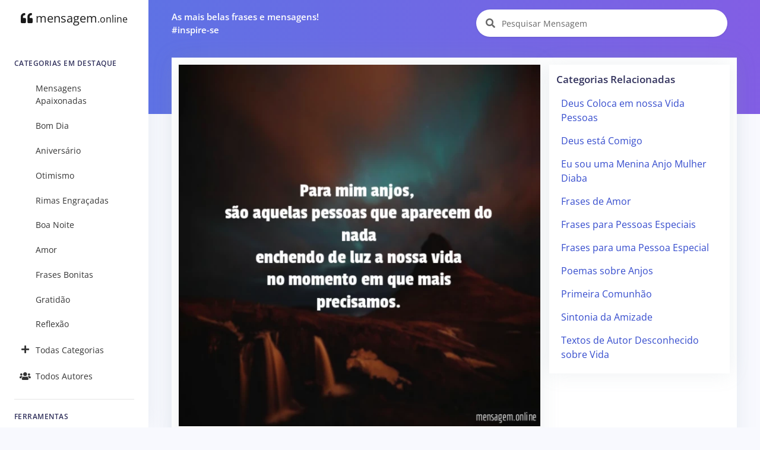

--- FILE ---
content_type: text/html; charset=UTF-8
request_url: https://mensagem.online/52189-para-mim-anjos
body_size: 7224
content:
<!DOCTYPE html>
<html lang="pt-br">

<head>
  <meta charset="ISO-8859-1">
  <meta name="viewport" content="width=device-width, initial-scale=1.0">
  <meta http-equiv="X-UA-Compatible" content="ie=edge">
  <meta name="description" content="Anjos que Permanecem em Nossas Vidas. Para mim anjos, 
são aquelas pessoas que aparecem do nada
enchendo de luz a nossa vida
no momento em que mais precisamos. - Sueli Matochi">
  <meta name="keywords" content="Mensagem, Mensagens, Frase, Frases, Pensamentos, Citações, Poemas, Autores, Pensadores, Famosos, Anjos que Permanecem em Nossas Vidas, Sueli Matochi">
  <meta name="csrf-token" content="N74MSNz4MJK2RiZPnAD6b4Pa40ucO6WQqpRm5tMA">
  <meta name="theme-color" content="#5E72E4" />
  <meta property="og:site_name" content="mensagem.online">
<meta property="og:url" content="https://mensagem.online/52189-para-mim-anjos">
<meta property="og:locale" content="pt_BR">
<meta property="twitter:site" content="https://mensagem.online/52189-para-mim-anjos">
<meta property="og:title" content="Para mim anjos">
<meta property="twitter:title" content="Para mim anjos">
<meta property="og:description" content="Para mim anjos, 
são aquelas pessoas que aparecem do nada
enchendo de luz a nossa vida
no momento em que mais precisamos.">
<meta property="twitter:description" content="Para mim anjos, 
são aquelas pessoas que aparecem do nada
enchendo de luz a nossa vida
no momento em que mais precisamos.">
<meta property="og:type" content="image/jpeg">
<meta property="og:image" content="https://mensagem.online/images/para-mim-anjos.jpg">
<meta property="og:image:width" content="640">
<meta property="og:image:height" content="640">
<meta property="twitter:card" content="summary_large_image">
<meta property="twitter:image" content="https://mensagem.online/images/para-mim-anjos.jpg">
<meta property="twitter:label1" content="Autor: ">
<meta property="twitter:data" content="Sueli Matochi">
  <title>ANJOS QUE PERMANECEM EM NOSSAS VIDAS - Para mim anjos</title>
  <link rel="canonical" href="https://mensagem.online/52189-para-mim-anjos">
  <link rel="icon" href="https://mensagem.online/favicon.ico">
  <link rel="apple-touch-icon" sizes="32x32" href="https://mensagem.online/favicon.ico">
  <link rel="preconnect" href="https://pagead2.googlesyndication.com">
  <link rel="preconnect" href="https://googleads.g.doubleclick.net">
  <link rel="preconnect" href="https://scripts.cleverwebserver.com">
  <link rel="preconnect" href="https://ui.cleverwebserver.com">
  <link rel="preconnect" href="https://lp.cleverwebserver.com">
  <link rel="preconnect" href="https://sender.clevernt.com">
  <link rel="preconnect" href="https://call.cleverwebserver.com">
  <link rel="preconnect" href="https://tpc.googlesyndication.com">
  <link rel="preconnect" href="https://www.google.com">
  <link rel="preconnect" href="https://www.google-analytics.com">
  <link rel="stylesheet" type="text/css" href="https://mensagem.online/css/argon.purify.css" media="all">
<link rel="stylesheet" type="text/css" href="https://mensagem.online/css/font.min.css" media="all">
<style>
    .tags{text-transform:lowercase;font-size:.95rem;padding:.3rem;white-space:nowrap;display:inline-block}a{color:#344bcd}br{line-height:2.5rem}h1.card-title{font-size:1.25rem!important}h2.card-title{font-size:1.15rem!important}.card{border:0!important;box-shadow:0 0 2rem 0 rgba(136,152,170,.15)}.card-body{padding:0.75rem!important}.card-footer{padding:.5rem}.navbar-search .form-control{width:380px}.input-group-alternative{border:0!important;background-color:white!important}.card-title a{color:#32325d!important}.card-columns>.card{position:inherit}.card-columns{column-gap:.75rem}.source{display:block;margin-top:1rem;font-size:1rem}.rgba-black-light{background-color:rgba(0,0,0,.6)!important}.carousel-caption h3{color:#fff!important}.bt-x-twitter,.bt-x-twitter:hover{background-color:#fff;color:#000;border:1px solid #000}.bt-facebook,.bt-facebook:hover{background-color:#fff;color:#3b5998;border:1px solid #3b5998}.bt-download,.bt-download:hover{background-color:#fff;color:#666;border:1px solid #666}.bt-whatsapp,.bt-whatsapp:hover{background-color:#fff;color:#4dc247;border:1px solid #4dc247}.bt-pinterest,.bt-pinterest:hover{background-color:#fff;color:#cb2027;border:1px solid #cb2027}.bt-copy,.bt-copy:hover{background-color:#fff;color:#fb6340;border:1px solid #fb6340}.btn-icon-only{margin:0.25rem!important}.list-group-item{border:none}.nav-link{color:rgba(0,0,0,.8)!important}#alphabet a{font-size:.85rem;margin:0;padding:5px;min-width:35px}.card{border-radius:0}.card-deck{display:grid;grid-template-columns:repeat(auto-fit,minmax(250px,1fr));grid-gap:.5rem}.card-img-overlay{padding-left:.35rem}@media only screen and (max-width:1200px){.card-columns{column-count:2!important}}@media only screen and (max-width:992px){.card-columns{column-count:2!important;column-gap:.5rem}.col{padding-left:5px!important;padding-right:5px!important}.card-body{padding:0.5rem!important}}@media only screen and (max-width:768px){.card-columns{column-count:2!important}.list-group-item{width:100%!important}}@media only screen and (max-width:576px){.card-columns{column-count:1!important}}
</style>    <script async src="https://pagead2.googlesyndication.com/pagead/js/adsbygoogle.js?client=ca-pub-7552625497055130" crossorigin="anonymous" type="344d0238fa6c41ad69bcc546-text/javascript"></script>
  </head>

<body>
  <nav class="navbar navbar-vertical fixed-left navbar-expand-md navbar-light bg-white" id="sidenav-main">
    <div class="container-fluid">
        <!-- Toggler -->
        <button class="navbar-toggler" type="button" data-toggle="collapse" data-target="#sidenav-collapse-main" aria-controls="sidenav-main" aria-expanded="false" aria-label="Toggle navigation" onclick="if (!window.__cfRLUnblockHandlers) return false; displayMenu(event)" data-cf-modified-344d0238fa6c41ad69bcc546-="">
            <span class="navbar-toggler-icon"></span>
        </button>
        <!-- Brand -->
        <a class="navbar-brand pt-0" href="https://www.mensagem.online">
            <i class="fa fa-quote-left"></i>
            mensagem<small>.online</small>
        </a>
        <!-- Collapse -->
        <div class="collapse navbar-collapse" id="sidenav-collapse-main">
            <!-- Form -->
            <form class="mt-4 mb-3 d-md-none" action="https://www.mensagem.online/busca/mensagem" method="get" role="search">
                <div class="input-group input-group-rounded input-group-merge">
                    <input type="search" id="text-min" name="text" value="" class="form-control form-control-rounded form-control-prepended" placeholder="Pesquisar Mensagem" aria-label="Pesquisar Mensagem">
                    <div class="input-group-prepend">
                        <div class="input-group-text">
                            <span class="fa fa-search"></span>
                        </div>
                    </div>
                </div>
            </form>
            <!-- Navigation -->
            <h6 class="navbar-heading">Categorias em Destaque</h6>
            <ul class="navbar-nav">
                                                <li class="nav-item">
                    <a class="nav-link" href="https://www.mensagem.online/categoria/mensagens-apaixonadas"><i class="text-center 2025-02-26 11:32:13"></i>Mensagens Apaixonadas</a>
                </li>
                                <li class="nav-item">
                    <a class="nav-link" href="https://www.mensagem.online/categoria/bom-dia"><i class="text-center 2025-02-26 09:12:26"></i>Bom Dia</a>
                </li>
                                <li class="nav-item">
                    <a class="nav-link" href="https://www.mensagem.online/categoria/aniversario"><i class="text-center 2025-02-26 07:48:54"></i>Aniversário</a>
                </li>
                                <li class="nav-item">
                    <a class="nav-link" href="https://www.mensagem.online/categoria/otimismo"><i class="text-center 2025-02-26 09:26:43"></i>Otimismo</a>
                </li>
                                <li class="nav-item">
                    <a class="nav-link" href="https://www.mensagem.online/categoria/rimas-engracadas"><i class="text-center 2025-02-26 10:29:04"></i>Rimas Engraçadas</a>
                </li>
                                <li class="nav-item">
                    <a class="nav-link" href="https://www.mensagem.online/categoria/boa-noite"><i class="text-center 2025-02-26 11:47:25"></i>Boa Noite</a>
                </li>
                                <li class="nav-item">
                    <a class="nav-link" href="https://www.mensagem.online/categoria/amor"><i class="text-center 2025-02-26 11:41:20"></i>Amor</a>
                </li>
                                <li class="nav-item">
                    <a class="nav-link" href="https://www.mensagem.online/categoria/frases-bonitas"><i class="text-center 2025-02-26 11:42:33"></i>Frases Bonitas</a>
                </li>
                                <li class="nav-item">
                    <a class="nav-link" href="https://www.mensagem.online/categoria/gratidao"><i class="text-center 2025-02-26 10:04:04"></i>Gratidão</a>
                </li>
                                <li class="nav-item">
                    <a class="nav-link" href="https://www.mensagem.online/categoria/reflexao"><i class="text-center 2025-02-26 10:10:10"></i>Reflexão</a>
                </li>
                                                <li class="nav-item">
                    <a class="nav-link" href="https://www.mensagem.online/categorias/todas"><i class="text-center fa fa-plus"></i>Todas Categorias</a>
                </li>
                <li class="nav-item">
                    <a class="nav-link" href="https://www.mensagem.online/autores/todos"><i class="text-center fa fa-users"></i>Todos Autores</a>
                </li>
            </ul>
            <!-- Divider -->
            <hr class="my-3">
            <!-- Heading -->
            <h6 class="navbar-heading">Ferramentas</h6>
            <!-- Navigation -->
            <ul class="navbar-nav mb-md-3">
                <li class="nav-item">
                    <a class="nav-link" href="https://www.mensagem.online/busca/mensagem"><i class="text-center fa fa-search"></i>Pesquisar Mensagens</a>
                </li>
            </ul>
        </div>
    </div>
</nav>  <div class="main-content">
    <nav class="navbar navbar-top navbar-expand-md navbar-dark" id="navbar-main">
  <div class="container-fluid">
    <!-- Brand -->
    <a class="h4 mb-0 text-white d-none d-lg-inline-block" href="#">As mais belas frases e mensagens!</br>#inspire-se</a>
    <!-- Form -->
    <form class="navbar-search navbar-search-light form-inline mr-3 d-none d-md-flex ml-lg-auto" action="https://www.mensagem.online/busca/mensagem" method="get" role="search">
      <div class="form-group mb-0">
        <div class="input-group input-group-alternative">
          <div class="input-group-prepend">
            <span class="input-group-text"><i class="fa fa-search"></i></span>
          </div>
          <label for="search"></label>
          <input type="search" class="form-control" id="search-top" name="text" value="" placeholder="Pesquisar Mensagem" aria-label="Pesquisar Mensagem">
        </div>
      </div>
    </form>
  </div>
</nav>    <div class="header bg-gradient-primary pb-7 pt-4 pt-md-7">
          </div>
    <div class="container-fluid mt--7">
      
<div class="row">
  <div class="col">
    <!-- Form -->
    <form class="mt-4 mb-3 d-md-none" action="https://mensagem.online/busca/mensagem" method="get" role="search">
      <div class="input-group input-group-alternative">
        <div class="input-group-prepend">
          <span class="input-group-text"><i class="fa fa-search"></i></span>
        </div>
        <label for="search"></label>
        <input type="search" class="form-control" id="search" name="text" value="" placeholder="Pesquisar Mensagem" aria-label="Pesquisar Mensagem">
      </div>
    </form>
  </div>
</div>
<div class="row">
  <div class="col">
    <div class="card shadow">
      <div class="card-body">
        <div class="row">
          <div class="col-xl-8 col-lg-12">
            <div class="card mb-2" id="card-52189" data-url="https://mensagem.online/52189-para-mim-anjos">
                            <a rel="noreferrer noopener" aria-label="Fazer o Download" href="https://mensagem.online/images/para-mim-anjos.jpg" download>
                <picture>
                                    <source srcset="https://mensagem.online/images/para-mim-anjos.webp 1x" type="image/webp">
                                    <source srcset="https://mensagem.online/images/para-mim-anjos.jpg 1x" type="image/jpeg">
                  <img src="https://mensagem.online/images/para-mim-anjos.jpg" alt="Para mim anjos" class="img-fluid" width="640" height="640">
                </picture>
              </a>
                            <div class="card-body">
                <h1 class="card-title">
                  <a href="https://mensagem.online/52189-para-mim-anjos" id="title-52189">Para mim anjos</a>
                </h1>
                <p class="card-text" id="text-52189">Para mim anjos, <br />
são aquelas pessoas que aparecem do nada<br />
enchendo de luz a nossa vida<br />
no momento em que mais precisamos.</p>
                                <a class="tags" href="https://mensagem.online/tag/gravidez">#gravidez</a><a class="tags" href="https://mensagem.online/tag/poema">#poema</a><a class="tags" href="https://mensagem.online/tag/anjos">#anjos</a><a class="tags" href="https://mensagem.online/tag/suelimatochi">#suelimatochi</a><a class="tags" href="https://mensagem.online/tag/permanecem">#permanecem</a><a class="tags" href="https://mensagem.online/tag/vidas">#vidas</a>                                                <small class="float-right"><i class="fa fa-eye"></i> 1.4K</small>
                              </div>
              <div class="card-footer">
                <div class="text-center">
                  <a target="_blank" rel="noreferrer noopener" title="Compartilhar no X (ex-Twitter)" aria-label="Compartilhar no X (ex-Twitter)" href="https://twitter.com/intent/tweet?text=Para mim anjos, 
são aquelas pessoas que aparecem do nada
enchendo de luz a nossa vida
no momento em que mais precisamos.&amp;hashtags=gravidez,poema,anjos,suelimatochi,permanecem,vidas&amp;url=https://mensagem.online/52189" class="btn btn-icon-only rounded-circle bt-x-twitter twitter-share-button">
  <i class="fab"><svg xmlns="http://www.w3.org/2000/svg" height="14" width="14" viewBox="0 -64 512 512"><path opacity="1" fill="#1E3050" d="M389.2 48h70.6L305.6 224.2 487 464H345L233.7 318.6 106.5 464H35.8L200.7 275.5 26.8 48H172.4L272.9 180.9 389.2 48zM364.4 421.8h39.1L151.1 88h-42L364.4 421.8z"/></svg></i>
</a>
<a target="_blank" rel="noreferrer noopener" title="Compartilhar no Facebook" aria-label="Compartilhar no Facebook" href="https://www.facebook.com/sharer/sharer.php?u=https://mensagem.online/52189-para-mim-anjos&amp;display=popup" class="btn btn-icon-only rounded-circle bt-facebook">
  <i class="fab fa-facebook-f"></i>
</a>
<a rel="noreferrer noopener" title="Compartilhar no Whatsapp" aria-label="Compartilhar no Whatsapp" target="_blank" href="https://api.whatsapp.com/send?text=Para mim anjos, 
são aquelas pessoas que aparecem do nada
enchendo de luz a nossa vida
no momento em que mais precisamos. =&gt; https://mensagem.online/52189" class="btn btn-icon-only rounded-circle bt-whatsapp">
  <i class="fab fa-whatsapp"></i>
</a>
<a rel="noreferrer noopener" title="Compartilhar no Pinterest" aria-label="Compartilhar no Pinterest" target="_blank" href="https://pinterest.com/pin/create/button/?url=https://mensagem.online/52189-para-mim-anjos&amp;media=para-mim-anjos.webp&amp;description=Para mim anjos" class="btn btn-icon-only rounded-circle bt-pinterest">
  <i class="fab fa-pinterest-p"></i>
</a>
<a rel="noreferrer noopener" title="Download da Imagem" aria-label="Download da Imagem" target="_blank" href="https://mensagem.online/images/para-mim-anjos.jpg" class="btn btn-icon-only rounded-circle bt-download" download>
  <i class="fa fa-download"></i>
</a>
<a rel="noreferrer noopener" title="Copiar o Texto" aria-label="Copiar o Texto" role="button" onclick="if (!window.__cfRLUnblockHandlers) return false; copyText(52189)" class="btn btn-icon-only rounded-circle bt-copy text-warning" data-cf-modified-344d0238fa6c41ad69bcc546-="">
  <i class="far fa-copy" id="copy-52189"></i>
</a>
                </div>
                                <small class="source">Autor: <a href="https://mensagem.online/autor/sueli-matochi">Sueli Matochi</a></small>
                                                <input type="hidden" id="category" value="anjos-que-permanecem-em-nossas-vidas">
                <small class="source">Categoria: <a href="https://mensagem.online/categoria/anjos-que-permanecem-em-nossas-vidas">Anjos que Permanecem em Nossas Vidas</a></small>
                                              </div>
            </div>
          </div>
          <div class="col-xl-4 col-lg-12 pl-xl-0">
            <div class="card mb-3" id="div-related-categories" style="display: none;">
              <div class="card-body">
                <div class="card-title mb-0">
                  <h3>Categorias Relacionadas</h3>
                </div>
                <div class="list-group" id="related-categories"></div>
              </div>
            </div>
            <div>
              <!-- Display - Vertical -->
<ins class="adsbygoogle"
     style="display:block"
     data-ad-client="ca-pub-7552625497055130"
     data-ad-slot="3898875110"
     data-ad-format="auto"
     data-full-width-responsive="true"></ins>
<script type="344d0238fa6c41ad69bcc546-text/javascript">
     (adsbygoogle = window.adsbygoogle || []).push({});
</script>            </div>
          </div>
        </div>
      </div>
    </div>
  </div>
</div>
      <!-- Dark table -->
<div class="row mt-3">
  <div class="col">
    <div class="card bg-primary shadow">
      <div class="card-header bg-transparent border-0">
        <h3 class="text-white mb-0">Mensagens Relacionadas</h3>
      </div>
      <div class="card-body">
                <div class="card-columns">
          <div class="card" id="card-52170" data-url="https://mensagem.online/52170-muitas-pessoas-passam-pelas-nossas-vidas-como-anjos">
    <div class="card-body">
        <h2 class="card-title">
      <a aria-label="Muitas pessoas passam pelas nossas vidas como anjos" href="https://mensagem.online/52170-muitas-pessoas-passam-pelas-nossas-vidas-como-anjos" rel="noopener" id="title-52170">Muitas pessoas passam pelas nossas vidas como anjos</a>
    </h2>
        <p class="card-text" id="text-52170">
      Muitas pessoas passam pelas nossas vidas como anjos. Afinal tem gente que é anjo! Não é difícil identificar pessoas anjos, elas têm o sorriso estampado na face, possuem fé e quando nos abraçam com o c…
          <p>
      <a href="https://mensagem.online/52170-muitas-pessoas-passam-pelas-nossas-vidas-como-anjos" rel="noopener"> (…Continue Lendo…)</a>
    </p>
        </p>
        <a class="tags" href="https://mensagem.online/tag/adrianaaraujoleal">#adrianaaraujoleal</a><a class="tags" href="https://mensagem.online/tag/permanecem">#permanecem</a><a class="tags" href="https://mensagem.online/tag/passam">#passam</a><a class="tags" href="https://mensagem.online/tag/pessoas">#pessoas</a><a class="tags" href="https://mensagem.online/tag/anjos">#anjos</a><a class="tags" href="https://mensagem.online/tag/vidas">#vidas</a>      </div>
  <div class="card-footer text-center">
    <a target="_blank" rel="noreferrer noopener" title="Compartilhar no X (ex-Twitter)" aria-label="Compartilhar no X (ex-Twitter)" href="https://twitter.com/intent/tweet?text=Muitas pessoas passam pelas nossas vidas como anjos. Afinal tem gente que é anjo! Não é difícil identificar pessoas anjos, elas têm o sorriso estampado na face, possuem fé e quando nos abraçam com o coração, nos envolvem com uma luz que nos trazem segurança, felicidade, calmaria, ternura… estou rodeada de amigos ANJOS! &amp;url=https://mensagem.online/52170" class="btn btn-icon-only rounded-circle bt-x-twitter twitter-share-button">
  <i class="fab"><svg xmlns="http://www.w3.org/2000/svg" height="14" width="14" viewBox="0 -64 512 512"><path opacity="1" fill="#1E3050" d="M389.2 48h70.6L305.6 224.2 487 464H345L233.7 318.6 106.5 464H35.8L200.7 275.5 26.8 48H172.4L272.9 180.9 389.2 48zM364.4 421.8h39.1L151.1 88h-42L364.4 421.8z"/></svg></i>
</a>
<a target="_blank" rel="noreferrer noopener" title="Compartilhar no Facebook" aria-label="Compartilhar no Facebook" href="https://www.facebook.com/sharer/sharer.php?u=https://mensagem.online/52170-muitas-pessoas-passam-pelas-nossas-vidas-como-anjos&amp;display=popup" class="btn btn-icon-only rounded-circle bt-facebook">
  <i class="fab fa-facebook-f"></i>
</a>
<a rel="noreferrer noopener" title="Compartilhar no Whatsapp" aria-label="Compartilhar no Whatsapp" target="_blank" href="https://api.whatsapp.com/send?text=Muitas pessoas passam pelas nossas vidas como anjos. Afinal tem gente que é anjo! Não é difícil identificar pessoas anjos, elas têm o sorriso estampado na face, possuem fé e quando nos abraçam com o coração, nos envolvem com uma luz que nos trazem segurança, felicidade, calmaria, ternura… estou rodeada de amigos ANJOS!  =&gt; https://mensagem.online/52170" class="btn btn-icon-only rounded-circle bt-whatsapp">
  <i class="fab fa-whatsapp"></i>
</a>
<a rel="noreferrer noopener" title="Compartilhar no Pinterest" aria-label="Compartilhar no Pinterest" target="_blank" href="https://pinterest.com/pin/create/button/?url=https://mensagem.online/52170-muitas-pessoas-passam-pelas-nossas-vidas-como-anjos&amp;media=&amp;description=Muitas pessoas passam pelas nossas vidas como anjos" class="btn btn-icon-only rounded-circle bt-pinterest">
  <i class="fab fa-pinterest-p"></i>
</a>
  </div>
</div>
<div class="card" id="card-52192" data-url="https://mensagem.online/52192-os-anjos-de-deus-sempre-farao-parte-de-nossas-vidas">
    <a href="https://mensagem.online/52192-os-anjos-de-deus-sempre-farao-parte-de-nossas-vidas" rel="noopener" id="img-52192" aria-label="Os anjos de Deus sempre farão parte de nossas vidas">
    <picture>
            <source srcset="https://mensagem.online/images/os-anjos-de-deus-sempre-farao-parte-de-nossas-vidas.webp 1x" type="image/webp">
            <source srcset="https://mensagem.online/images/os-anjos-de-deus-sempre-farao-parte-de-nossas-vidas.jpg 1x" type="image/jpeg">
      <img src="https://mensagem.online/images/os-anjos-de-deus-sempre-farao-parte-de-nossas-vidas.jpg" loading="eager" alt="Os anjos de Deus sempre farão parte de nossas vidas" class="img-fluid" width="640" height="640">
    </picture>
  </a>
    <div class="card-body">
        <h2 class="card-title">
      <a aria-label="Os anjos de Deus sempre farão parte de nossas vidas" href="https://mensagem.online/52192-os-anjos-de-deus-sempre-farao-parte-de-nossas-vidas" rel="noopener" id="title-52192">Os anjos de Deus sempre farão parte de nossas vidas</a>
    </h2>
        <p class="card-text" id="text-52192">
      Os anjos de Deus sempre farão parte de nossas vidas.
          </p>
        <a class="tags" href="https://mensagem.online/tag/anjos">#anjos</a><a class="tags" href="https://mensagem.online/tag/permanecem">#permanecem</a><a class="tags" href="https://mensagem.online/tag/marcellocarvalho">#marcellocarvalho</a><a class="tags" href="https://mensagem.online/tag/primeiracomunhao">#primeiracomunhao</a><a class="tags" href="https://mensagem.online/tag/vidas">#vidas</a>      </div>
  <div class="card-footer text-center">
    <a target="_blank" rel="noreferrer noopener" title="Compartilhar no X (ex-Twitter)" aria-label="Compartilhar no X (ex-Twitter)" href="https://twitter.com/intent/tweet?text=Os anjos de Deus sempre farão parte de nossas vidas.&amp;url=https://mensagem.online/52192" class="btn btn-icon-only rounded-circle bt-x-twitter twitter-share-button">
  <i class="fab"><svg xmlns="http://www.w3.org/2000/svg" height="14" width="14" viewBox="0 -64 512 512"><path opacity="1" fill="#1E3050" d="M389.2 48h70.6L305.6 224.2 487 464H345L233.7 318.6 106.5 464H35.8L200.7 275.5 26.8 48H172.4L272.9 180.9 389.2 48zM364.4 421.8h39.1L151.1 88h-42L364.4 421.8z"/></svg></i>
</a>
<a target="_blank" rel="noreferrer noopener" title="Compartilhar no Facebook" aria-label="Compartilhar no Facebook" href="https://www.facebook.com/sharer/sharer.php?u=https://mensagem.online/52192-os-anjos-de-deus-sempre-farao-parte-de-nossas-vidas&amp;display=popup" class="btn btn-icon-only rounded-circle bt-facebook">
  <i class="fab fa-facebook-f"></i>
</a>
<a rel="noreferrer noopener" title="Compartilhar no Whatsapp" aria-label="Compartilhar no Whatsapp" target="_blank" href="https://api.whatsapp.com/send?text=Os anjos de Deus sempre farão parte de nossas vidas. =&gt; https://mensagem.online/52192" class="btn btn-icon-only rounded-circle bt-whatsapp">
  <i class="fab fa-whatsapp"></i>
</a>
<a rel="noreferrer noopener" title="Compartilhar no Pinterest" aria-label="Compartilhar no Pinterest" target="_blank" href="https://pinterest.com/pin/create/button/?url=https://mensagem.online/52192-os-anjos-de-deus-sempre-farao-parte-de-nossas-vidas&amp;media=os-anjos-de-deus-sempre-farao-parte-de-nossas-vidas.webp&amp;description=Os anjos de Deus sempre farão parte de nossas vidas" class="btn btn-icon-only rounded-circle bt-pinterest">
  <i class="fab fa-pinterest-p"></i>
</a>
<a rel="noreferrer noopener" title="Download da Imagem" aria-label="Download da Imagem" target="_blank" href="https://mensagem.online/images/os-anjos-de-deus-sempre-farao-parte-de-nossas-vidas.jpg" class="btn btn-icon-only rounded-circle bt-download" download>
  <i class="fa fa-download"></i>
</a>
<a rel="noreferrer noopener" title="Copiar o Texto" aria-label="Copiar o Texto" role="button" onclick="if (!window.__cfRLUnblockHandlers) return false; copyText(52192)" class="btn btn-icon-only rounded-circle bt-copy text-warning" data-cf-modified-344d0238fa6c41ad69bcc546-="">
  <i class="far fa-copy" id="copy-52192"></i>
</a>
  </div>
</div>
<div class="card" id="card-52175" data-url="https://mensagem.online/52175-mae-anjo-que-deus-enviounos">
    <a href="https://mensagem.online/52175-mae-anjo-que-deus-enviounos" rel="noopener" id="img-52175" aria-label="Mãe anjo que Deus enviou-nos">
    <picture>
            <source srcset="https://mensagem.online/img/52175-800x800-9-1924.webp 1x" type="image/webp">
            <source srcset="https://mensagem.online/img/52175-800x800-9-1924.jpg 1x" type="image/jpeg">
      <img src="https://mensagem.online/img/52175-800x800-9-1924.jpg" loading="lazy" alt="Mãe anjo que Deus enviou-nos" class="img-fluid" width="800" height="800">
    </picture>
  </a>
    <div class="card-body">
        <h2 class="card-title">
      <a aria-label="Mãe anjo que Deus enviou-nos" href="https://mensagem.online/52175-mae-anjo-que-deus-enviounos" rel="noopener" id="title-52175">Mãe anjo que Deus enviou-nos</a>
    </h2>
        <p class="card-text" id="text-52175">
      Mãe anjo que Deus enviou-nos, para cuidar de nossas vidas.
          </p>
        <a class="tags" href="https://mensagem.online/tag/primeiracomunhao">#primeiracomunhao</a><a class="tags" href="https://mensagem.online/tag/vidas">#vidas</a><a class="tags" href="https://mensagem.online/tag/maes">#maes</a><a class="tags" href="https://mensagem.online/tag/permanecem">#permanecem</a><a class="tags" href="https://mensagem.online/tag/gersonsilva">#gersonsilva</a><a class="tags" href="https://mensagem.online/tag/anjos">#anjos</a>      </div>
  <div class="card-footer text-center">
    <a target="_blank" rel="noreferrer noopener" title="Compartilhar no X (ex-Twitter)" aria-label="Compartilhar no X (ex-Twitter)" href="https://twitter.com/intent/tweet?text=Mãe anjo que Deus enviou-nos, para cuidar de nossas vidas.&amp;url=https://mensagem.online/52175" class="btn btn-icon-only rounded-circle bt-x-twitter twitter-share-button">
  <i class="fab"><svg xmlns="http://www.w3.org/2000/svg" height="14" width="14" viewBox="0 -64 512 512"><path opacity="1" fill="#1E3050" d="M389.2 48h70.6L305.6 224.2 487 464H345L233.7 318.6 106.5 464H35.8L200.7 275.5 26.8 48H172.4L272.9 180.9 389.2 48zM364.4 421.8h39.1L151.1 88h-42L364.4 421.8z"/></svg></i>
</a>
<a target="_blank" rel="noreferrer noopener" title="Compartilhar no Facebook" aria-label="Compartilhar no Facebook" href="https://www.facebook.com/sharer/sharer.php?u=https://mensagem.online/52175-mae-anjo-que-deus-enviounos&amp;display=popup" class="btn btn-icon-only rounded-circle bt-facebook">
  <i class="fab fa-facebook-f"></i>
</a>
<a rel="noreferrer noopener" title="Compartilhar no Whatsapp" aria-label="Compartilhar no Whatsapp" target="_blank" href="https://api.whatsapp.com/send?text=Mãe anjo que Deus enviou-nos, para cuidar de nossas vidas. =&gt; https://mensagem.online/52175" class="btn btn-icon-only rounded-circle bt-whatsapp">
  <i class="fab fa-whatsapp"></i>
</a>
<a rel="noreferrer noopener" title="Compartilhar no Pinterest" aria-label="Compartilhar no Pinterest" target="_blank" href="https://pinterest.com/pin/create/button/?url=https://mensagem.online/52175-mae-anjo-que-deus-enviounos&amp;media=52175-800x800-9-1924.webp&amp;description=Mãe anjo que Deus enviou-nos" class="btn btn-icon-only rounded-circle bt-pinterest">
  <i class="fab fa-pinterest-p"></i>
</a>
<a rel="noreferrer noopener" title="Download da Imagem" aria-label="Download da Imagem" target="_blank" href="https://mensagem.online/img/52175-800x800-9-1924.jpg" class="btn btn-icon-only rounded-circle bt-download" download>
  <i class="fa fa-download"></i>
</a>
<a rel="noreferrer noopener" title="Copiar o Texto" aria-label="Copiar o Texto" role="button" onclick="if (!window.__cfRLUnblockHandlers) return false; copyText(52175)" class="btn btn-icon-only rounded-circle bt-copy text-warning" data-cf-modified-344d0238fa6c41ad69bcc546-="">
  <i class="far fa-copy" id="copy-52175"></i>
</a>
  </div>
</div>
<div class="p-3">
  <!-- Display - Quadrado -->
<ins class="adsbygoogle"
     style="display:block"
     data-ad-client="ca-pub-7552625497055130"
     data-ad-slot="8549372776"
     data-ad-format="auto"
     data-full-width-responsive="true"></ins>
<script type="344d0238fa6c41ad69bcc546-text/javascript">
     (adsbygoogle = window.adsbygoogle || []).push({});
</script></div>
<div class="card" id="card-52164" data-url="https://mensagem.online/52164-existem-pessoas-que-mais-parecem-anjos-divinos-que">
    <a href="https://mensagem.online/52164-existem-pessoas-que-mais-parecem-anjos-divinos-que" rel="noopener" id="img-52164" aria-label="Existem pessoas que mais parecem anjos divinos que">
    <picture>
            <source srcset="https://mensagem.online/images/52164-640x640-28-2071.webp 1x" type="image/webp">
            <source srcset="https://mensagem.online/images/52164-640x640-28-2071.jpg 1x" type="image/jpeg">
      <img src="https://mensagem.online/images/52164-640x640-28-2071.jpg" loading="lazy" alt="Existem pessoas que mais parecem anjos divinos que" class="img-fluid" width="640" height="640">
    </picture>
  </a>
    <div class="card-body">
        <h2 class="card-title">
      <a aria-label="Existem pessoas que mais parecem anjos divinos que" href="https://mensagem.online/52164-existem-pessoas-que-mais-parecem-anjos-divinos-que" rel="noopener" id="title-52164">Existem pessoas que mais parecem anjos divinos que</a>
    </h2>
        <p class="card-text" id="text-52164">
      Existem pessoas que mais parecem anjos divinos que tem o poder de transformar a nossa vida num pedacinho do céu.
          </p>
        <a class="tags" href="https://mensagem.online/tag/anjos">#anjos</a><a class="tags" href="https://mensagem.online/tag/vidas">#vidas</a><a class="tags" href="https://mensagem.online/tag/adriangras">#adriangras</a><a class="tags" href="https://mensagem.online/tag/permanecem">#permanecem</a>      </div>
  <div class="card-footer text-center">
    <a target="_blank" rel="noreferrer noopener" title="Compartilhar no X (ex-Twitter)" aria-label="Compartilhar no X (ex-Twitter)" href="https://twitter.com/intent/tweet?text=Existem pessoas que mais parecem anjos divinos que tem o poder de transformar a nossa vida num pedacinho do céu.&amp;url=https://mensagem.online/52164" class="btn btn-icon-only rounded-circle bt-x-twitter twitter-share-button">
  <i class="fab"><svg xmlns="http://www.w3.org/2000/svg" height="14" width="14" viewBox="0 -64 512 512"><path opacity="1" fill="#1E3050" d="M389.2 48h70.6L305.6 224.2 487 464H345L233.7 318.6 106.5 464H35.8L200.7 275.5 26.8 48H172.4L272.9 180.9 389.2 48zM364.4 421.8h39.1L151.1 88h-42L364.4 421.8z"/></svg></i>
</a>
<a target="_blank" rel="noreferrer noopener" title="Compartilhar no Facebook" aria-label="Compartilhar no Facebook" href="https://www.facebook.com/sharer/sharer.php?u=https://mensagem.online/52164-existem-pessoas-que-mais-parecem-anjos-divinos-que&amp;display=popup" class="btn btn-icon-only rounded-circle bt-facebook">
  <i class="fab fa-facebook-f"></i>
</a>
<a rel="noreferrer noopener" title="Compartilhar no Whatsapp" aria-label="Compartilhar no Whatsapp" target="_blank" href="https://api.whatsapp.com/send?text=Existem pessoas que mais parecem anjos divinos que tem o poder de transformar a nossa vida num pedacinho do céu. =&gt; https://mensagem.online/52164" class="btn btn-icon-only rounded-circle bt-whatsapp">
  <i class="fab fa-whatsapp"></i>
</a>
<a rel="noreferrer noopener" title="Compartilhar no Pinterest" aria-label="Compartilhar no Pinterest" target="_blank" href="https://pinterest.com/pin/create/button/?url=https://mensagem.online/52164-existem-pessoas-que-mais-parecem-anjos-divinos-que&amp;media=52164-640x640-28-2071.webp&amp;description=Existem pessoas que mais parecem anjos divinos que" class="btn btn-icon-only rounded-circle bt-pinterest">
  <i class="fab fa-pinterest-p"></i>
</a>
<a rel="noreferrer noopener" title="Download da Imagem" aria-label="Download da Imagem" target="_blank" href="https://mensagem.online/images/52164-640x640-28-2071.jpg" class="btn btn-icon-only rounded-circle bt-download" download>
  <i class="fa fa-download"></i>
</a>
<a rel="noreferrer noopener" title="Copiar o Texto" aria-label="Copiar o Texto" role="button" onclick="if (!window.__cfRLUnblockHandlers) return false; copyText(52164)" class="btn btn-icon-only rounded-circle bt-copy text-warning" data-cf-modified-344d0238fa6c41ad69bcc546-="">
  <i class="far fa-copy" id="copy-52164"></i>
</a>
  </div>
</div>
<div class="card" id="card-52165" data-url="https://mensagem.online/52165-ideia-mais-brilhante-essa-de-deus">
    <div class="card-body">
        <h2 class="card-title">
      <a aria-label="Ideia mais brilhante essa de Deus" href="https://mensagem.online/52165-ideia-mais-brilhante-essa-de-deus" rel="noopener" id="title-52165">Ideia mais brilhante essa de Deus</a>
    </h2>
        <p class="card-text" id="text-52165">
      Ideia mais brilhante essa de Deus. Envia anjos amigos para fazer a diferença em nossas vidas. Porque amigo (a) de verdade te leva junto. No coração, orações, nos braços, te empurra, te sacode e ajuda.…
          <p>
      <a href="https://mensagem.online/52165-ideia-mais-brilhante-essa-de-deus" rel="noopener"> (…Continue Lendo…)</a>
    </p>
        </p>
        <a class="tags" href="https://mensagem.online/tag/anjos">#anjos</a><a class="tags" href="https://mensagem.online/tag/permanecem">#permanecem</a><a class="tags" href="https://mensagem.online/tag/primeiracomunhao">#primeiracomunhao</a><a class="tags" href="https://mensagem.online/tag/amizade">#amizade</a><a class="tags" href="https://mensagem.online/tag/versos">#versos</a><a class="tags" href="https://mensagem.online/tag/vidas">#vidas</a><a class="tags" href="https://mensagem.online/tag/edilenematoso">#edilenematoso</a><a class="tags" href="https://mensagem.online/tag/amigos">#amigos</a>      </div>
  <div class="card-footer text-center">
    <a target="_blank" rel="noreferrer noopener" title="Compartilhar no X (ex-Twitter)" aria-label="Compartilhar no X (ex-Twitter)" href="https://twitter.com/intent/tweet?text=Ideia mais brilhante essa de Deus. Envia anjos amigos para fazer a diferença em nossas vidas. Porque amigo (a) de verdade te leva junto. No coração, orações, nos braços, te empurra, te sacode e ajuda. E faz tudo… tudinho mesmo para que você não perca o sorriso e o brilho no olhar. Está pertinho mesmo longe. Mora do lado de dentro. No lugar que nunca vai sair.&amp;url=https://mensagem.online/52165" class="btn btn-icon-only rounded-circle bt-x-twitter twitter-share-button">
  <i class="fab"><svg xmlns="http://www.w3.org/2000/svg" height="14" width="14" viewBox="0 -64 512 512"><path opacity="1" fill="#1E3050" d="M389.2 48h70.6L305.6 224.2 487 464H345L233.7 318.6 106.5 464H35.8L200.7 275.5 26.8 48H172.4L272.9 180.9 389.2 48zM364.4 421.8h39.1L151.1 88h-42L364.4 421.8z"/></svg></i>
</a>
<a target="_blank" rel="noreferrer noopener" title="Compartilhar no Facebook" aria-label="Compartilhar no Facebook" href="https://www.facebook.com/sharer/sharer.php?u=https://mensagem.online/52165-ideia-mais-brilhante-essa-de-deus&amp;display=popup" class="btn btn-icon-only rounded-circle bt-facebook">
  <i class="fab fa-facebook-f"></i>
</a>
<a rel="noreferrer noopener" title="Compartilhar no Whatsapp" aria-label="Compartilhar no Whatsapp" target="_blank" href="https://api.whatsapp.com/send?text=Ideia mais brilhante essa de Deus. Envia anjos amigos para fazer a diferença em nossas vidas. Porque amigo (a) de verdade te leva junto. No coração, orações, nos braços, te empurra, te sacode e ajuda. E faz tudo… tudinho mesmo para que você não perca o sorriso e o brilho no olhar. Está pertinho mesmo longe. Mora do lado de dentro. No lugar que nunca vai sair. =&gt; https://mensagem.online/52165" class="btn btn-icon-only rounded-circle bt-whatsapp">
  <i class="fab fa-whatsapp"></i>
</a>
<a rel="noreferrer noopener" title="Compartilhar no Pinterest" aria-label="Compartilhar no Pinterest" target="_blank" href="https://pinterest.com/pin/create/button/?url=https://mensagem.online/52165-ideia-mais-brilhante-essa-de-deus&amp;media=&amp;description=Ideia mais brilhante essa de Deus" class="btn btn-icon-only rounded-circle bt-pinterest">
  <i class="fab fa-pinterest-p"></i>
</a>
  </div>
</div>
<div class="card" id="card-52198" data-url="https://mensagem.online/52198-alguns-amigos-sao-anjos-que-deus-coloca-em-nossas-vidas">
    <a href="https://mensagem.online/52198-alguns-amigos-sao-anjos-que-deus-coloca-em-nossas-vidas" rel="noopener" id="img-52198" aria-label="Alguns amigos são anjos que Deus coloca em nossas vidas">
    <picture>
            <source srcset="https://mensagem.online/img/52198-800x800-38-1975.webp 1x" type="image/webp">
            <source srcset="https://mensagem.online/img/52198-800x800-38-1975.jpg 1x" type="image/jpeg">
      <img src="https://mensagem.online/img/52198-800x800-38-1975.jpg" loading="lazy" alt="Alguns amigos são anjos que Deus coloca em nossas vidas" class="img-fluid" width="800" height="800">
    </picture>
  </a>
    <div class="card-body">
        <h2 class="card-title">
      <a aria-label="Alguns amigos são anjos que Deus coloca em nossas vidas" href="https://mensagem.online/52198-alguns-amigos-sao-anjos-que-deus-coloca-em-nossas-vidas" rel="noopener" id="title-52198">Alguns amigos são anjos que Deus coloca em nossas vidas</a>
    </h2>
        <p class="card-text" id="text-52198">
      Alguns amigos são anjos que Deus coloca em nossas vidas. Dos meus anjos eu não desisto nunca, mesmo que eles, por algum motivo, uma hora resolvam desistir de mim.
          </p>
        <a class="tags" href="https://mensagem.online/tag/vidas">#vidas</a><a class="tags" href="https://mensagem.online/tag/primeiracomunhao">#primeiracomunhao</a><a class="tags" href="https://mensagem.online/tag/bonitas">#bonitas</a><a class="tags" href="https://mensagem.online/tag/amigos">#amigos</a><a class="tags" href="https://mensagem.online/tag/silviocaethano">#silviocaethano</a><a class="tags" href="https://mensagem.online/tag/permanecem">#permanecem</a><a class="tags" href="https://mensagem.online/tag/amizade">#amizade</a><a class="tags" href="https://mensagem.online/tag/versos">#versos</a><a class="tags" href="https://mensagem.online/tag/anjos">#anjos</a>      </div>
  <div class="card-footer text-center">
    <a target="_blank" rel="noreferrer noopener" title="Compartilhar no X (ex-Twitter)" aria-label="Compartilhar no X (ex-Twitter)" href="https://twitter.com/intent/tweet?text=Alguns amigos são anjos que Deus coloca em nossas vidas. Dos meus anjos eu não desisto nunca, mesmo que eles, por algum motivo, uma hora resolvam desistir de mim.&amp;url=https://mensagem.online/52198" class="btn btn-icon-only rounded-circle bt-x-twitter twitter-share-button">
  <i class="fab"><svg xmlns="http://www.w3.org/2000/svg" height="14" width="14" viewBox="0 -64 512 512"><path opacity="1" fill="#1E3050" d="M389.2 48h70.6L305.6 224.2 487 464H345L233.7 318.6 106.5 464H35.8L200.7 275.5 26.8 48H172.4L272.9 180.9 389.2 48zM364.4 421.8h39.1L151.1 88h-42L364.4 421.8z"/></svg></i>
</a>
<a target="_blank" rel="noreferrer noopener" title="Compartilhar no Facebook" aria-label="Compartilhar no Facebook" href="https://www.facebook.com/sharer/sharer.php?u=https://mensagem.online/52198-alguns-amigos-sao-anjos-que-deus-coloca-em-nossas-vidas&amp;display=popup" class="btn btn-icon-only rounded-circle bt-facebook">
  <i class="fab fa-facebook-f"></i>
</a>
<a rel="noreferrer noopener" title="Compartilhar no Whatsapp" aria-label="Compartilhar no Whatsapp" target="_blank" href="https://api.whatsapp.com/send?text=Alguns amigos são anjos que Deus coloca em nossas vidas. Dos meus anjos eu não desisto nunca, mesmo que eles, por algum motivo, uma hora resolvam desistir de mim. =&gt; https://mensagem.online/52198" class="btn btn-icon-only rounded-circle bt-whatsapp">
  <i class="fab fa-whatsapp"></i>
</a>
<a rel="noreferrer noopener" title="Compartilhar no Pinterest" aria-label="Compartilhar no Pinterest" target="_blank" href="https://pinterest.com/pin/create/button/?url=https://mensagem.online/52198-alguns-amigos-sao-anjos-que-deus-coloca-em-nossas-vidas&amp;media=52198-800x800-38-1975.webp&amp;description=Alguns amigos são anjos que Deus coloca em nossas vidas" class="btn btn-icon-only rounded-circle bt-pinterest">
  <i class="fab fa-pinterest-p"></i>
</a>
<a rel="noreferrer noopener" title="Download da Imagem" aria-label="Download da Imagem" target="_blank" href="https://mensagem.online/img/52198-800x800-38-1975.jpg" class="btn btn-icon-only rounded-circle bt-download" download>
  <i class="fa fa-download"></i>
</a>
<a rel="noreferrer noopener" title="Copiar o Texto" aria-label="Copiar o Texto" role="button" onclick="if (!window.__cfRLUnblockHandlers) return false; copyText(52198)" class="btn btn-icon-only rounded-circle bt-copy text-warning" data-cf-modified-344d0238fa6c41ad69bcc546-="">
  <i class="far fa-copy" id="copy-52198"></i>
</a>
  </div>
</div>
<div class="p-3">
  <!-- Display - Quadrado -->
<ins class="adsbygoogle"
     style="display:block"
     data-ad-client="ca-pub-7552625497055130"
     data-ad-slot="8549372776"
     data-ad-format="auto"
     data-full-width-responsive="true"></ins>
<script type="344d0238fa6c41ad69bcc546-text/javascript">
     (adsbygoogle = window.adsbygoogle || []).push({});
</script></div>
        </div>
              </div>
    </div>
  </div>
</div>
      <!-- Footer -->
<footer class="footer">
  <div class="row align-items-center justify-content-xl-between">
    <div class="col-lg-6">
      <div class="copyright text-center text-xl-left">
        &copy; 2026 <a href="#" class="font-weight-bold ml-1">
          <i class="fa fa-quote-left"></i>
          mensagem<small>.online</small>
        </a>
      </div>
    </div>
    <div class="col-lg-6">
      <ul class="nav nav-footer justify-content-center justify-content-lg-end">
        <li class="nav-item">
          <a href="https://www.mensagem.online/sobre" class="nav-link" style="color: rgba(0,0,0,.8)!important;">Sobre nós</a>
        </li>
        <li class="nav-item">
          <a href="https://www.mensagem.online/privacidade" class="nav-link" style="color: rgba(0,0,0,.8)!important;">Política de Privacidade</a>
        </li>
      </ul>
    </div>
  </div>
</footer>    </div>
  </div>
  <script src="https://mensagem.online/js/app.min.js" type="344d0238fa6c41ad69bcc546-text/javascript"></script>
  <script src="https://mensagem.online/js/messages/view.js" type="344d0238fa6c41ad69bcc546-text/javascript"></script>
    <script data-cfasync="false" type="text/javascript" id="clever-core">
    /* <![CDATA[ */
    (function(document, window) {
      var a, c = document.createElement("script"),
        f = window.frameElement;

      c.id = "CleverCoreLoader66310";
      c.src = "https://scripts.cleverwebserver.com/4ff8bc9de542a06d9f6487155b3f23eb.js";

      c.async = !0;
      c.type = "text/javascript";
      c.setAttribute("data-target", window.name || (f && f.getAttribute("id")));
      c.setAttribute("data-callback", "put-your-callback-function-here");
      c.setAttribute("data-callback-url-click", "put-your-click-macro-here");
      c.setAttribute("data-callback-url-view", "put-your-view-macro-here");

      try {
        a = parent.document.getElementsByTagName("script")[0] || document.getElementsByTagName("script")[0];
      } catch (e) {
        a = !1;
      }

      a || (a = document.getElementsByTagName("head")[0] || document.getElementsByTagName("body")[0]);
      a.parentNode.insertBefore(c, a);
    })(document, window);
    /* ]]> */
  </script>
  <!-- Google tag (gtag.js) -->
  <script async src="https://www.googletagmanager.com/gtag/js?id=G-CXMWLMNHTZ" type="344d0238fa6c41ad69bcc546-text/javascript"></script>
  <script type="344d0238fa6c41ad69bcc546-text/javascript">
    window.dataLayer = window.dataLayer || [];

    function gtag() {
      dataLayer.push(arguments);
    }
    gtag('js', new Date());
    gtag('config', 'G-CXMWLMNHTZ');
  </script>
  <script src="/cdn-cgi/scripts/7d0fa10a/cloudflare-static/rocket-loader.min.js" data-cf-settings="344d0238fa6c41ad69bcc546-|49" defer></script><script defer src="https://static.cloudflareinsights.com/beacon.min.js/vcd15cbe7772f49c399c6a5babf22c1241717689176015" integrity="sha512-ZpsOmlRQV6y907TI0dKBHq9Md29nnaEIPlkf84rnaERnq6zvWvPUqr2ft8M1aS28oN72PdrCzSjY4U6VaAw1EQ==" data-cf-beacon='{"version":"2024.11.0","token":"6b4a32e4c4f14ae39885964f10ab0d9d","r":1,"server_timing":{"name":{"cfCacheStatus":true,"cfEdge":true,"cfExtPri":true,"cfL4":true,"cfOrigin":true,"cfSpeedBrain":true},"location_startswith":null}}' crossorigin="anonymous"></script>
</body>

</html>

--- FILE ---
content_type: text/html; charset=utf-8
request_url: https://www.google.com/recaptcha/api2/aframe
body_size: 265
content:
<!DOCTYPE HTML><html><head><meta http-equiv="content-type" content="text/html; charset=UTF-8"></head><body><script nonce="iaektXzzrSM-EYl9c-ikqA">/** Anti-fraud and anti-abuse applications only. See google.com/recaptcha */ try{var clients={'sodar':'https://pagead2.googlesyndication.com/pagead/sodar?'};window.addEventListener("message",function(a){try{if(a.source===window.parent){var b=JSON.parse(a.data);var c=clients[b['id']];if(c){var d=document.createElement('img');d.src=c+b['params']+'&rc='+(localStorage.getItem("rc::a")?sessionStorage.getItem("rc::b"):"");window.document.body.appendChild(d);sessionStorage.setItem("rc::e",parseInt(sessionStorage.getItem("rc::e")||0)+1);localStorage.setItem("rc::h",'1769038368486');}}}catch(b){}});window.parent.postMessage("_grecaptcha_ready", "*");}catch(b){}</script></body></html>